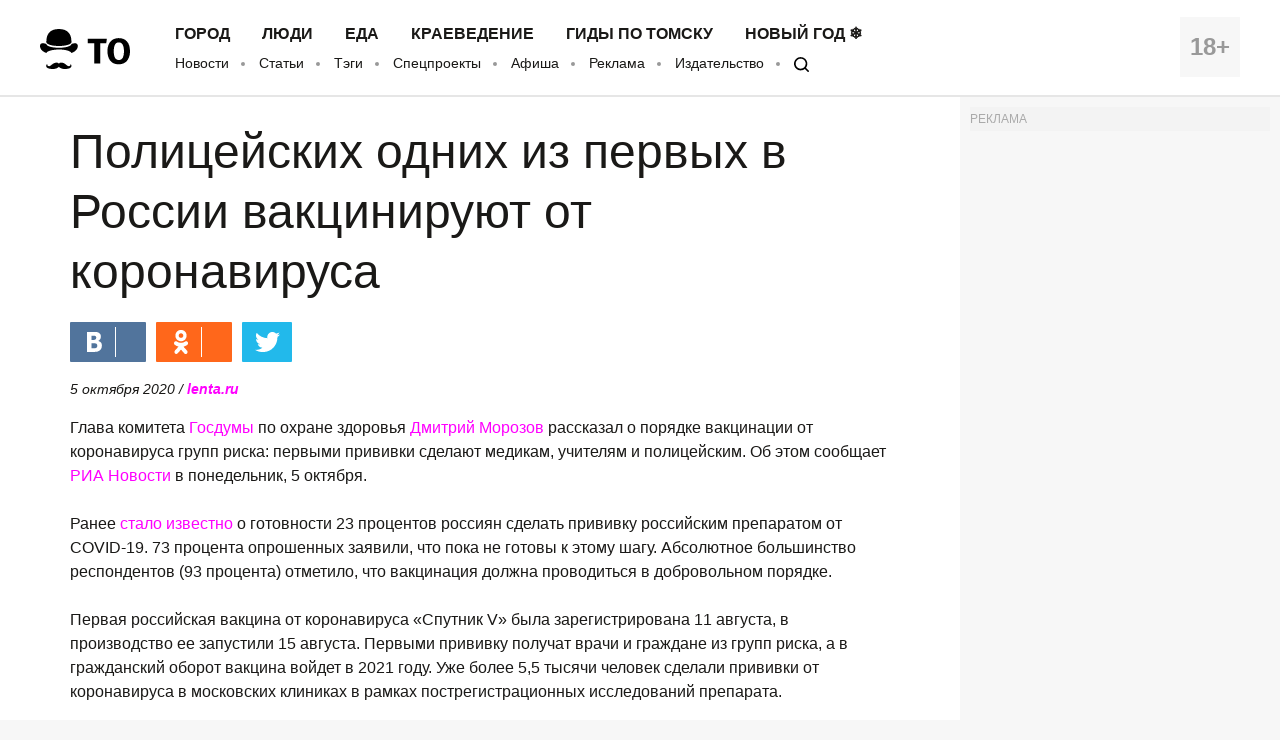

--- FILE ---
content_type: application/javascript; charset=utf-8
request_url: https://mediametrics.ru/partner/inject/online.ru.js
body_size: 2265
content:
var MediaMetricsRating=[
[42297351, "Транспортные коридоры. Стоит ли подменять конкретику геополитикой", "topwar.ru", "topwar.ru/207502-transportnye-koridory-stoit-li-podmenjat-konkretiku-geopolitikoj.html"],
[52622482, "Иди навстречу своему страху", "ruskline.ru", "ruskline.ru/analitika/2022/01/21/idi_navstrechu_svoemu_strahu"],
[73725137, "Борьба с &quot;наследием Шойгу&quot; идёт полным ходом: Командир штурмовиков ЧВК &quot;Вагнер&quot; привёл примеры", "newsbash.ru", "newsbash.ru/rossija-mir/53778-borb-s-nslediem-shoigy-idet-polnim-hodom-komndir-shtyrmovikov-chvk-vgner-privel-primeri.html"],
[26339634, "Проверку по сообщению о невыплате региональной доплаты к пенсии начала прокуратура в ЕАО", "eaomedia.ru", "eaomedia.ru/news/2365100/"],
[52752725, "Захарова заявила о серьезном отношении России к милитаризации Европы", "www.iz.ru", "www.iz.ru/2025338/2026-01-15/zakharova-zaiavila-o-sereznom-otnoshenii-rossii-k-militarizatcii-evropy"],
[25361770, "Средства ПВО уничтожили девять украинских беспилотников", "vedomosti.ru", "vedomosti.ru/politics/news/2026/01/15/1169623-sredstva-pvo-unichtozhili"],
[89049517, "ТАСС: после стрельбы в центре Москвы задержаны шесть человек", "ura.news", "ura.news/news/1053059750"],
[49990189, "Захват Гренландии: Против спецназа США – европейский «супердесант». Каллас потянулась за бутылкой. Москва удивила", "19rusinfo.ru", "19rusinfo.ru/politika/112228-zakhvat-grenlandii-protiv-spetsnaza-ssha-evropejskij-superdesant-kallas-potyanulas-za-butylkoj-moskva-udivila"],
[13529777, "Балынин: прожиточный минимум пенсионеров в 2026 году составит 16 288 рублей", "www.osnmedia.ru", "www.osnmedia.ru/obshhestvo/balynin-prozhitochnyj-minimum-pensionerov-v-2026-godu-sostavit-16-288-rublej/"],
[75335382, "Путин отметил ухудшение обстановки на международной арене", "rossaprimavera.ru", "rossaprimavera.ru/news/b813249c"],
[68227958, "После стрельбы в буфете: в Подмосковье скончался воспитанник ЦСКА Лайонел Адамс", "regions.ru", "regions.ru/proisshestviya/posle-strelby-v-bufete-v-podmoskove-skonchalsya-vospitannik-tsska-layonel-adams"],
[85147565, "Следы от протестов в Иране привели в Баку. Четыре жестоких урока для русских. Диаспоры показали, «кто здесь сила", "19rusinfo.ru", "19rusinfo.ru/politika/112226-sledy-ot-protestov-v-irane-priveli-v-baku-chetyre-zhestokikh-uroka-dlya-russkikh-diaspory-pokazali-kto-zdes-sila"],
[32305073, "«Мир нужно строить каждый день»: что сказал Путин на встрече с иностранными послами", "ura.news", "ura.news/news/1053059645"],
[53770169, "Леонид Агутин сделал важное заявление о браке с Анжеликой Варум", "kp.ru", "kp.ru/daily/27750.5/5197001/"],
[33547203, "Праздничный стол 2020. Постные рецепты на Новый год", "chel.aif.ru", "chel.aif.ru/food_1/postnyy_novyy_god_chto_prigotovit_na_prazdnichnyy_stol"],
[90517453, "Игры в покойника. Странные свадебные традиции на Руси", "tula.aif.ru", "tula.aif.ru/society/ot_igry_v_pokoynika_do_bambukovyh_palochek_kak_menyalis_svadebnye_tradicii"],
];